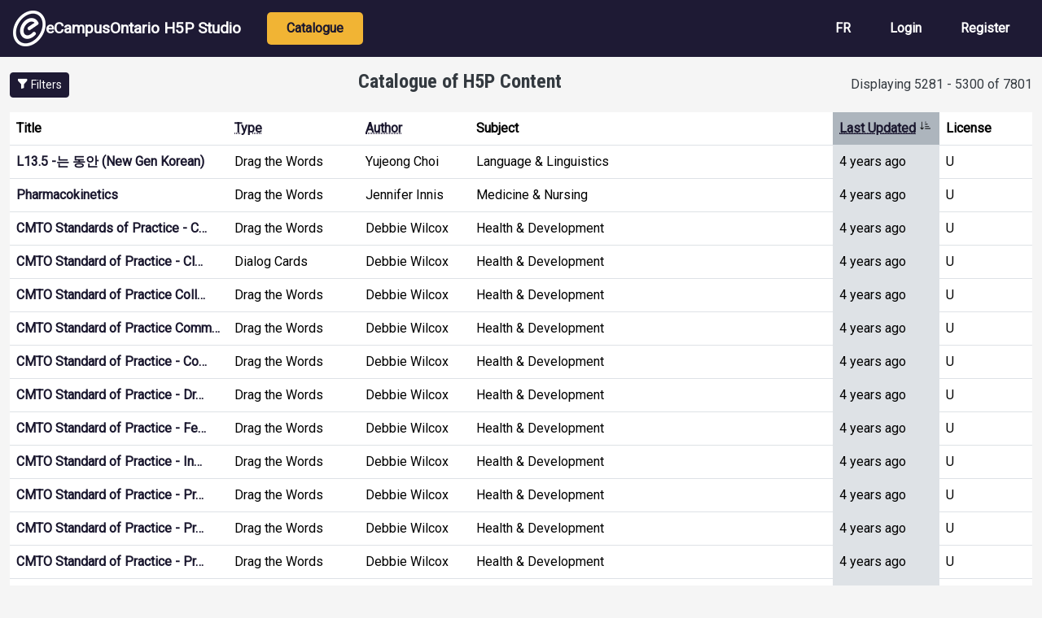

--- FILE ---
content_type: text/html; charset=UTF-8
request_url: https://h5pstudio.ecampusontario.ca/?author=&h5ptype=&key=&field_tags_target_id&order=changed&sort=desc&ocl=All&page=264
body_size: 7709
content:
<!DOCTYPE html>
<html lang="en" dir="ltr" prefix="content: http://purl.org/rss/1.0/modules/content/  dc: http://purl.org/dc/terms/  foaf: http://xmlns.com/foaf/0.1/  og: http://ogp.me/ns#  rdfs: http://www.w3.org/2000/01/rdf-schema#  schema: http://schema.org/  sioc: http://rdfs.org/sioc/ns#  sioct: http://rdfs.org/sioc/types#  skos: http://www.w3.org/2004/02/skos/core#  xsd: http://www.w3.org/2001/XMLSchema# ">
  <head>
    <meta charset="utf-8" />
<meta name="Generator" content="Drupal 10 (https://www.drupal.org)" />
<meta name="MobileOptimized" content="width" />
<meta name="HandheldFriendly" content="true" />
<meta name="viewport" content="width=device-width, initial-scale=1, shrink-to-fit=no" />
<meta http-equiv="x-ua-compatible" content="ie=edge" />
<link rel="icon" href="/themes/custom/ecostudio/logo.png" type="image/png" />

    <title>Catalogue of H5P Content | eCampusOntario H5P Studio</title>
    <link rel="stylesheet" media="all" href="/core/assets/vendor/jquery.ui/themes/base/core.css?t6d5wc" />
<link rel="stylesheet" media="all" href="/core/assets/vendor/jquery.ui/themes/base/autocomplete.css?t6d5wc" />
<link rel="stylesheet" media="all" href="/core/assets/vendor/jquery.ui/themes/base/menu.css?t6d5wc" />
<link rel="stylesheet" media="all" href="/core/misc/components/progress.module.css?t6d5wc" />
<link rel="stylesheet" media="all" href="/core/misc/components/ajax-progress.module.css?t6d5wc" />
<link rel="stylesheet" media="all" href="/core/misc/components/autocomplete-loading.module.css?t6d5wc" />
<link rel="stylesheet" media="all" href="/core/modules/system/css/components/align.module.css?t6d5wc" />
<link rel="stylesheet" media="all" href="/core/modules/system/css/components/fieldgroup.module.css?t6d5wc" />
<link rel="stylesheet" media="all" href="/core/modules/system/css/components/container-inline.module.css?t6d5wc" />
<link rel="stylesheet" media="all" href="/core/modules/system/css/components/clearfix.module.css?t6d5wc" />
<link rel="stylesheet" media="all" href="/core/modules/system/css/components/details.module.css?t6d5wc" />
<link rel="stylesheet" media="all" href="/core/modules/system/css/components/hidden.module.css?t6d5wc" />
<link rel="stylesheet" media="all" href="/core/modules/system/css/components/item-list.module.css?t6d5wc" />
<link rel="stylesheet" media="all" href="/core/modules/system/css/components/js.module.css?t6d5wc" />
<link rel="stylesheet" media="all" href="/core/modules/system/css/components/nowrap.module.css?t6d5wc" />
<link rel="stylesheet" media="all" href="/core/modules/system/css/components/position-container.module.css?t6d5wc" />
<link rel="stylesheet" media="all" href="/core/modules/system/css/components/reset-appearance.module.css?t6d5wc" />
<link rel="stylesheet" media="all" href="/core/modules/system/css/components/resize.module.css?t6d5wc" />
<link rel="stylesheet" media="all" href="/core/modules/system/css/components/system-status-counter.css?t6d5wc" />
<link rel="stylesheet" media="all" href="/core/modules/system/css/components/system-status-report-counters.css?t6d5wc" />
<link rel="stylesheet" media="all" href="/core/modules/system/css/components/system-status-report-general-info.css?t6d5wc" />
<link rel="stylesheet" media="all" href="/core/modules/system/css/components/tablesort.module.css?t6d5wc" />
<link rel="stylesheet" media="all" href="/core/modules/views/css/views.module.css?t6d5wc" />
<link rel="stylesheet" media="all" href="/core/assets/vendor/jquery.ui/themes/base/theme.css?t6d5wc" />
<link rel="stylesheet" media="all" href="https://use.fontawesome.com/releases/v5.12.0/css/all.css" />
<link rel="stylesheet" media="all" href="https://use.fontawesome.com/releases/v5.12.0/css/v4-shims.css" />
<link rel="stylesheet" media="all" href="/themes/contrib/bootstrap/css/components/bootstrap-icons.css?t6d5wc" />
<link rel="stylesheet" media="all" href="//use.fontawesome.com/releases/v5.13.0/css/all.css" />
<link rel="stylesheet" media="all" href="/themes/contrib/bootstrap/css/components/form.css?t6d5wc" />
<link rel="stylesheet" media="all" href="/themes/contrib/bootstrap/fonts/roboto.css?t6d5wc" />
<link rel="stylesheet" media="all" href="//fonts.googleapis.com/css?family=Roboto|Roboto+Condensed:700" />
<link rel="stylesheet" media="all" href="/core/../themes/contrib/bootstrap/components/menu_main/menu_main.css?t6d5wc" />
<link rel="stylesheet" media="all" href="https://cdnjs.cloudflare.com/ajax/libs/shepherd.js/11.2.0/css/shepherd.css" />
<link rel="stylesheet" media="all" href="/themes/custom/ecostudio/css/style.css?t6d5wc" />
<link rel="stylesheet" media="all" href="/sites/default/files/asset_injector/css/ocl_box_on_item_details_page-e994eaa8738cd5fd9a3a4f574193732b.css?t6d5wc" />
<link rel="stylesheet" media="all" href="/sites/default/files/asset_injector/css/style_for_ocl_box_on-e994eaa8738cd5fd9a3a4f574193732b.css?t6d5wc" />

    <script src="/sites/default/files/asset_injector/js/google_analytics_code-88f776224510f1582fffe5c1fa6aa9f6.js?t6d5wc"></script>

  </head>
  <body class="layout-one-sidebar layout-sidebar-first page-view-catalogue path-frontpage">
    <a href="#main-content" id="skip-link-main" class="visually-hidden-focusable">
      Skip to main content
    </a>
    
      <div class="dialog-off-canvas-main-canvas" data-off-canvas-main-canvas>
    
<div id="page-wrapper">
  <div id="page">
                        <header id="header" class="header" role="banner" aria-label="Site header">
          <nav class="navbar navbar-dark bg-primary navbar-expand-lg" id="navbar-main">
                                  <a href="/" title="Home" rel="home" class="navbar-brand align-items-center d-flex gap-3 px-3">
              <img src="/themes/custom/ecostudio/logo.png" alt="Home" class="img-fluid d-inline-block align-top" />
            eCampusOntario H5P Studio
    </a>
    

                              <button class="navbar-toggler collapsed" type="button" data-bs-toggle="collapse" data-bs-target="#CollapsingNavbar" aria-controls="CollapsingNavbar" aria-expanded="false" aria-label="Toggle navigation"><span class="navbar-toggler-icon"></span></button>
                <div class="collapse navbar-collapse justify-content-between" id="CollapsingNavbar">
                                      <nav role="navigation" aria-labelledby="block-ecostudio-main-menu-menu" id="block-ecostudio-main-menu" class="block block-menu navigation menu--main">
            
  <h2 class="visually-hidden" id="block-ecostudio-main-menu-menu">Main navigation</h2>
  

        
              <ul class="clearfix nav navbar-nav" data-component-id="bootstrap:menu_main">
                    <li class="nav-item active">
                          <a href="/catalogue" class="nav-link active nav-link--catalogue" data-drupal-link-system-path="catalogue">Catalogue</a>
              </li>
        </ul>
  



  </nav>
<div id="block-ecostudio-langswitch-2" class="block-content-basic block block-block-content block-block-contenta5da88cc-1a00-4f96-9aac-14d25c662a23">
  
    
      <div class="content">
      
            <div class="clearfix text-formatted field field--name-body field--type-text-with-summary field--label-hidden field__item"><div class="nav navbar-nav clearfix" id="lang-switch" role="navigation" aria-label="Language Selection"><div class="nav-item"><a class="nav-link d-none" href="/" alt="English" id="switch-en" aria-label="View the site in English" lang="en" hreflang="en">EN</a></div><div class="nav-item"><a class="nav-link d-none" href="/fr" alt="French" id="switch-fr" aria-label="View the site in French" lang="fr" hreflang="fr">FR</a></div></div></div>
      
    </div>
  </div>
<nav role="navigation" aria-labelledby="block-ecostudio-account-menu-menu" id="block-ecostudio-account-menu" class="block block-menu navigation menu--account">
            
  <h2 class="visually-hidden" id="block-ecostudio-account-menu-menu">User account menu</h2>
  

        
              <ul class="clearfix nav navbar-nav" data-component-id="bootstrap:menu_main">
                    <li class="nav-item">
                          <a href="/fr/login" class="nav-link nav-link--fr-login">Login</a>
              </li>
                <li class="nav-item">
                          <a href="/fr/register" class="nav-link nav-link--fr-register">Register</a>
              </li>
        </ul>
  



  </nav>


                                                    </div>
                                                  </nav>
        </header>
                        <div class="highlighted">
        <aside class="container-fluid section clearfix" role="complementary">
            <div data-drupal-messages-fallback class="hidden"></div>


        </aside>
      </div>
            <div id="main-wrapper" class="layout-main-wrapper clearfix">
              <div id="main" class="container-fluid">
          
          <div class="row row-offcanvas row-offcanvas-left clearfix">
              <main class="main-content col" id="content" role="main">
                <section class="section" id="main-content">
                                      <div id="block-ecostudio-page-title" class="block block-core block-page-title-block">
  
    
      <div class="content">
      
  <h1 class="title">Catalogue of H5P Content</h1>


    </div>
  </div>
<div id="block-ecostudio-content" class="block block-system block-system-main-block">
  
    
      <div class="content">
      <div class="views-element-container"><div class="view view-catalogue view-id-catalogue view-display-id-page_1 js-view-dom-id-b44721024ba56e7f8327c878c914c3b2603257cf58ef2c92b4e11b51ce691599">
  
    
      <div class="view-header">
      <a tabindex="0" id="toggle-filters" class="btn btn-sm btn-primary toggle-filters" aria-expanded="false" aria-controls="sidebar_first" role="button">
  <i class="bi bi-funnel-fill" aria-hidden="true" focusable="false"></i>
  <span class="">Filters</span>
</a><span id="table-results" role="status" aria-live="polite" tabindex="0">Displaying 5281 - 5300 of 7801</span>
    </div>
      
      <div class="view-content row">
      <div class="table-responsive col">
<table class="table table-hover views-table views-view-table cols-6">
        <thead class='thead-light'>
      <tr>
                                                  <th id="view-title-table-column" class="views-field views-field-title" scope="col">Title</th>
                                                  <th id="view-title-2-table-column" class="views-field views-field-title-2" scope="col"><a href="?author=&amp;h5ptype=&amp;key=&amp;field_tags_target_id=&amp;ocl=All&amp;page=264&amp;subject=All&amp;license=All&amp;order=title_2&amp;sort=asc" title="sort by Type">Type</a></th>
                                                  <th id="view-field-user-name-table-column" class="views-field views-field-field-user-name" scope="col"><a href="?author=&amp;h5ptype=&amp;key=&amp;field_tags_target_id=&amp;ocl=All&amp;page=264&amp;subject=All&amp;license=All&amp;order=field_user_name&amp;sort=asc" title="sort by Author">Author</a></th>
                                                  <th id="view-field-subject-table-column" class="views-field views-field-field-subject" scope="col">Subject</th>
                                                  <th id="view-changed-table-column" aria-sort="descending" class="views-field views-field-changed is-active" scope="col"><a href="?author=&amp;h5ptype=&amp;key=&amp;field_tags_target_id=&amp;ocl=All&amp;page=264&amp;subject=All&amp;license=All&amp;order=changed&amp;sort=asc" title="sort by Last Updated">Last Updated<span class="tablesort tablesort--asc">
  <span class="visually-hidden">
    Sort ascending
      </span>
</span>
</a></th>
                                                  <th id="view-license-table-column" class="views-field views-field-license" scope="col">License</th>
              </tr>
    </thead>
    <tbody>
          <tr>
                                                                              
          
          <td headers="view-title-table-column" class="views-field views-field-title" data-label="Title"><a href="/content/23716">L13.5 -는 동안 (New Gen Korean)</a>          </td>
                                                                              
          
          <td headers="view-title-2-table-column" class="views-field views-field-title-2" data-label="Type">Drag the Words          </td>
                                                                              
          
          <td headers="view-field-user-name-table-column" class="views-field views-field-field-user-name" data-label="Author">Yujeong Choi          </td>
                                                                              
          
          <td headers="view-field-subject-table-column" class="views-field views-field-field-subject" data-label="Subject">Language &amp; Linguistics          </td>
                                                                              
          
          <td headers="view-changed-table-column" class="views-field views-field-changed is-active" data-label="Last Updated">4 years ago          </td>
                                                                              
          
          <td headers="view-license-table-column" class="views-field views-field-license" data-label="License">U          </td>
              </tr>
          <tr>
                                                                              
          
          <td headers="view-title-table-column" class="views-field views-field-title" data-label="Title"><a href="/content/33825">Pharmacokinetics</a>          </td>
                                                                              
          
          <td headers="view-title-2-table-column" class="views-field views-field-title-2" data-label="Type">Drag the Words          </td>
                                                                              
          
          <td headers="view-field-user-name-table-column" class="views-field views-field-field-user-name" data-label="Author">Jennifer Innis          </td>
                                                                              
          
          <td headers="view-field-subject-table-column" class="views-field views-field-field-subject" data-label="Subject">Medicine &amp; Nursing          </td>
                                                                              
          
          <td headers="view-changed-table-column" class="views-field views-field-changed is-active" data-label="Last Updated">4 years ago          </td>
                                                                              
          
          <td headers="view-license-table-column" class="views-field views-field-license" data-label="License">U          </td>
              </tr>
          <tr>
                                                                              
          
          <td headers="view-title-table-column" class="views-field views-field-title" data-label="Title"><a href="/content/30600">CMTO Standards of Practice - C…</a>          </td>
                                                                              
          
          <td headers="view-title-2-table-column" class="views-field views-field-title-2" data-label="Type">Drag the Words          </td>
                                                                              
          
          <td headers="view-field-user-name-table-column" class="views-field views-field-field-user-name" data-label="Author">Debbie Wilcox          </td>
                                                                              
          
          <td headers="view-field-subject-table-column" class="views-field views-field-field-subject" data-label="Subject">Health &amp; Development          </td>
                                                                              
          
          <td headers="view-changed-table-column" class="views-field views-field-changed is-active" data-label="Last Updated">4 years ago          </td>
                                                                              
          
          <td headers="view-license-table-column" class="views-field views-field-license" data-label="License">U          </td>
              </tr>
          <tr>
                                                                              
          
          <td headers="view-title-table-column" class="views-field views-field-title" data-label="Title"><a href="/content/30603">CMTO Standard of Practice - Cl…</a>          </td>
                                                                              
          
          <td headers="view-title-2-table-column" class="views-field views-field-title-2" data-label="Type">Dialog Cards          </td>
                                                                              
          
          <td headers="view-field-user-name-table-column" class="views-field views-field-field-user-name" data-label="Author">Debbie Wilcox          </td>
                                                                              
          
          <td headers="view-field-subject-table-column" class="views-field views-field-field-subject" data-label="Subject">Health &amp; Development          </td>
                                                                              
          
          <td headers="view-changed-table-column" class="views-field views-field-changed is-active" data-label="Last Updated">4 years ago          </td>
                                                                              
          
          <td headers="view-license-table-column" class="views-field views-field-license" data-label="License">U          </td>
              </tr>
          <tr>
                                                                              
          
          <td headers="view-title-table-column" class="views-field views-field-title" data-label="Title"><a href="/content/31443">CMTO Standard of Practice Coll…</a>          </td>
                                                                              
          
          <td headers="view-title-2-table-column" class="views-field views-field-title-2" data-label="Type">Drag the Words          </td>
                                                                              
          
          <td headers="view-field-user-name-table-column" class="views-field views-field-field-user-name" data-label="Author">Debbie Wilcox          </td>
                                                                              
          
          <td headers="view-field-subject-table-column" class="views-field views-field-field-subject" data-label="Subject">Health &amp; Development          </td>
                                                                              
          
          <td headers="view-changed-table-column" class="views-field views-field-changed is-active" data-label="Last Updated">4 years ago          </td>
                                                                              
          
          <td headers="view-license-table-column" class="views-field views-field-license" data-label="License">U          </td>
              </tr>
          <tr>
                                                                              
          
          <td headers="view-title-table-column" class="views-field views-field-title" data-label="Title"><a href="/content/31444">CMTO Standard of Practice Comm…</a>          </td>
                                                                              
          
          <td headers="view-title-2-table-column" class="views-field views-field-title-2" data-label="Type">Drag the Words          </td>
                                                                              
          
          <td headers="view-field-user-name-table-column" class="views-field views-field-field-user-name" data-label="Author">Debbie Wilcox          </td>
                                                                              
          
          <td headers="view-field-subject-table-column" class="views-field views-field-field-subject" data-label="Subject">Health &amp; Development          </td>
                                                                              
          
          <td headers="view-changed-table-column" class="views-field views-field-changed is-active" data-label="Last Updated">4 years ago          </td>
                                                                              
          
          <td headers="view-license-table-column" class="views-field views-field-license" data-label="License">U          </td>
              </tr>
          <tr>
                                                                              
          
          <td headers="view-title-table-column" class="views-field views-field-title" data-label="Title"><a href="/content/31445">CMTO Standard of Practice - Co…</a>          </td>
                                                                              
          
          <td headers="view-title-2-table-column" class="views-field views-field-title-2" data-label="Type">Drag the Words          </td>
                                                                              
          
          <td headers="view-field-user-name-table-column" class="views-field views-field-field-user-name" data-label="Author">Debbie Wilcox          </td>
                                                                              
          
          <td headers="view-field-subject-table-column" class="views-field views-field-field-subject" data-label="Subject">Health &amp; Development          </td>
                                                                              
          
          <td headers="view-changed-table-column" class="views-field views-field-changed is-active" data-label="Last Updated">4 years ago          </td>
                                                                              
          
          <td headers="view-license-table-column" class="views-field views-field-license" data-label="License">U          </td>
              </tr>
          <tr>
                                                                              
          
          <td headers="view-title-table-column" class="views-field views-field-title" data-label="Title"><a href="/content/31446">CMTO Standard of Practice - Dr…</a>          </td>
                                                                              
          
          <td headers="view-title-2-table-column" class="views-field views-field-title-2" data-label="Type">Drag the Words          </td>
                                                                              
          
          <td headers="view-field-user-name-table-column" class="views-field views-field-field-user-name" data-label="Author">Debbie Wilcox          </td>
                                                                              
          
          <td headers="view-field-subject-table-column" class="views-field views-field-field-subject" data-label="Subject">Health &amp; Development          </td>
                                                                              
          
          <td headers="view-changed-table-column" class="views-field views-field-changed is-active" data-label="Last Updated">4 years ago          </td>
                                                                              
          
          <td headers="view-license-table-column" class="views-field views-field-license" data-label="License">U          </td>
              </tr>
          <tr>
                                                                              
          
          <td headers="view-title-table-column" class="views-field views-field-title" data-label="Title"><a href="/content/31447">CMTO Standard of Practice - Fe…</a>          </td>
                                                                              
          
          <td headers="view-title-2-table-column" class="views-field views-field-title-2" data-label="Type">Drag the Words          </td>
                                                                              
          
          <td headers="view-field-user-name-table-column" class="views-field views-field-field-user-name" data-label="Author">Debbie Wilcox          </td>
                                                                              
          
          <td headers="view-field-subject-table-column" class="views-field views-field-field-subject" data-label="Subject">Health &amp; Development          </td>
                                                                              
          
          <td headers="view-changed-table-column" class="views-field views-field-changed is-active" data-label="Last Updated">4 years ago          </td>
                                                                              
          
          <td headers="view-license-table-column" class="views-field views-field-license" data-label="License">U          </td>
              </tr>
          <tr>
                                                                              
          
          <td headers="view-title-table-column" class="views-field views-field-title" data-label="Title"><a href="/content/31448">CMTO Standard of Practice - In…</a>          </td>
                                                                              
          
          <td headers="view-title-2-table-column" class="views-field views-field-title-2" data-label="Type">Drag the Words          </td>
                                                                              
          
          <td headers="view-field-user-name-table-column" class="views-field views-field-field-user-name" data-label="Author">Debbie Wilcox          </td>
                                                                              
          
          <td headers="view-field-subject-table-column" class="views-field views-field-field-subject" data-label="Subject">Health &amp; Development          </td>
                                                                              
          
          <td headers="view-changed-table-column" class="views-field views-field-changed is-active" data-label="Last Updated">4 years ago          </td>
                                                                              
          
          <td headers="view-license-table-column" class="views-field views-field-license" data-label="License">U          </td>
              </tr>
          <tr>
                                                                              
          
          <td headers="view-title-table-column" class="views-field views-field-title" data-label="Title"><a href="/content/31449">CMTO Standard of Practice - Pr…</a>          </td>
                                                                              
          
          <td headers="view-title-2-table-column" class="views-field views-field-title-2" data-label="Type">Drag the Words          </td>
                                                                              
          
          <td headers="view-field-user-name-table-column" class="views-field views-field-field-user-name" data-label="Author">Debbie Wilcox          </td>
                                                                              
          
          <td headers="view-field-subject-table-column" class="views-field views-field-field-subject" data-label="Subject">Health &amp; Development          </td>
                                                                              
          
          <td headers="view-changed-table-column" class="views-field views-field-changed is-active" data-label="Last Updated">4 years ago          </td>
                                                                              
          
          <td headers="view-license-table-column" class="views-field views-field-license" data-label="License">U          </td>
              </tr>
          <tr>
                                                                              
          
          <td headers="view-title-table-column" class="views-field views-field-title" data-label="Title"><a href="/content/31450">CMTO Standard of Practice - Pr…</a>          </td>
                                                                              
          
          <td headers="view-title-2-table-column" class="views-field views-field-title-2" data-label="Type">Drag the Words          </td>
                                                                              
          
          <td headers="view-field-user-name-table-column" class="views-field views-field-field-user-name" data-label="Author">Debbie Wilcox          </td>
                                                                              
          
          <td headers="view-field-subject-table-column" class="views-field views-field-field-subject" data-label="Subject">Health &amp; Development          </td>
                                                                              
          
          <td headers="view-changed-table-column" class="views-field views-field-changed is-active" data-label="Last Updated">4 years ago          </td>
                                                                              
          
          <td headers="view-license-table-column" class="views-field views-field-license" data-label="License">U          </td>
              </tr>
          <tr>
                                                                              
          
          <td headers="view-title-table-column" class="views-field views-field-title" data-label="Title"><a href="/content/31451">CMTO Standard of Practice - Pr…</a>          </td>
                                                                              
          
          <td headers="view-title-2-table-column" class="views-field views-field-title-2" data-label="Type">Drag the Words          </td>
                                                                              
          
          <td headers="view-field-user-name-table-column" class="views-field views-field-field-user-name" data-label="Author">Debbie Wilcox          </td>
                                                                              
          
          <td headers="view-field-subject-table-column" class="views-field views-field-field-subject" data-label="Subject">Health &amp; Development          </td>
                                                                              
          
          <td headers="view-changed-table-column" class="views-field views-field-changed is-active" data-label="Last Updated">4 years ago          </td>
                                                                              
          
          <td headers="view-license-table-column" class="views-field views-field-license" data-label="License">U          </td>
              </tr>
          <tr>
                                                                              
          
          <td headers="view-title-table-column" class="views-field views-field-title" data-label="Title"><a href="/content/31452">CMTO Standard of Practice - Sa…</a>          </td>
                                                                              
          
          <td headers="view-title-2-table-column" class="views-field views-field-title-2" data-label="Type">Drag the Words          </td>
                                                                              
          
          <td headers="view-field-user-name-table-column" class="views-field views-field-field-user-name" data-label="Author">Debbie Wilcox          </td>
                                                                              
          
          <td headers="view-field-subject-table-column" class="views-field views-field-field-subject" data-label="Subject">Health &amp; Development          </td>
                                                                              
          
          <td headers="view-changed-table-column" class="views-field views-field-changed is-active" data-label="Last Updated">4 years ago          </td>
                                                                              
          
          <td headers="view-license-table-column" class="views-field views-field-license" data-label="License">U          </td>
              </tr>
          <tr>
                                                                              
          
          <td headers="view-title-table-column" class="views-field views-field-title" data-label="Title"><a href="/content/32807">Plagiarism and Academic Integr…</a>          </td>
                                                                              
          
          <td headers="view-title-2-table-column" class="views-field views-field-title-2" data-label="Type">Course Presentation          </td>
                                                                              
          
          <td headers="view-field-user-name-table-column" class="views-field views-field-field-user-name" data-label="Author">Jamie Hilsinger          </td>
                                                                              
          
          <td headers="view-field-subject-table-column" class="views-field views-field-field-subject" data-label="Subject">Business &amp; Management, Language &amp; Linguistics, Reference          </td>
                                                                              
          
          <td headers="view-changed-table-column" class="views-field views-field-changed is-active" data-label="Last Updated">4 years ago          </td>
                                                                              
          
          <td headers="view-license-table-column" class="views-field views-field-license" data-label="License">U          </td>
              </tr>
          <tr>
                                                                              
          
          <td headers="view-title-table-column" class="views-field views-field-title" data-label="Title"><a href="/content/22992">Can I use this image?</a>          </td>
                                                                              
          
          <td headers="view-title-2-table-column" class="views-field views-field-title-2" data-label="Type">Branching Scenario          </td>
                                                                              
          
          <td headers="view-field-user-name-table-column" class="views-field views-field-field-user-name" data-label="Author">Hailey Wyman          </td>
                                                                              
          
          <td headers="view-field-subject-table-column" class="views-field views-field-field-subject" data-label="Subject">Reference          </td>
                                                                              
          
          <td headers="view-changed-table-column" class="views-field views-field-changed is-active" data-label="Last Updated">4 years ago          </td>
                                                                              
          
          <td headers="view-license-table-column" class="views-field views-field-license" data-label="License">CC BY-NC-SA          </td>
              </tr>
          <tr>
                                                                              
          
          <td headers="view-title-table-column" class="views-field views-field-title" data-label="Title"><a href="/content/14850">CB3012 Teaching Lab for BIOL29…</a>          </td>
                                                                              
          
          <td headers="view-title-2-table-column" class="views-field views-field-title-2" data-label="Type">Virtual Tour (360)          </td>
                                                                              
          
          <td headers="view-field-user-name-table-column" class="views-field views-field-field-user-name" data-label="Author">Susanne Walford          </td>
                                                                              
          
          <td headers="view-field-subject-table-column" class="views-field views-field-field-subject" data-label="Subject">Mathematics &amp; Science          </td>
                                                                              
          
          <td headers="view-changed-table-column" class="views-field views-field-changed is-active" data-label="Last Updated">4 years ago          </td>
                                                                              
          
          <td headers="view-license-table-column" class="views-field views-field-license" data-label="License">U          </td>
              </tr>
          <tr>
                                                                              
          
          <td headers="view-title-table-column" class="views-field views-field-title" data-label="Title"><a href="/content/33652">Summary Practice</a>          </td>
                                                                              
          
          <td headers="view-title-2-table-column" class="views-field views-field-title-2" data-label="Type">Documentation Tool          </td>
                                                                              
          
          <td headers="view-field-user-name-table-column" class="views-field views-field-field-user-name" data-label="Author">Vanessa Nino          </td>
                                                                              
          
          <td headers="view-field-subject-table-column" class="views-field views-field-field-subject" data-label="Subject">Language &amp; Linguistics          </td>
                                                                              
          
          <td headers="view-changed-table-column" class="views-field views-field-changed is-active" data-label="Last Updated">4 years ago          </td>
                                                                              
          
          <td headers="view-license-table-column" class="views-field views-field-license" data-label="License">U          </td>
              </tr>
          <tr>
                                                                              
          
          <td headers="view-title-table-column" class="views-field views-field-title" data-label="Title"><a href="/fr/content/33620">CDNS/SOSC 2617: La géographie…</a>          </td>
                                                                              
          
          <td headers="view-title-2-table-column" class="views-field views-field-title-2" data-label="Type">Course Presentation          </td>
                                                                              
          
          <td headers="view-field-user-name-table-column" class="views-field views-field-field-user-name" data-label="Author">Sarah Coysh          </td>
                                                                              
          
          <td headers="view-field-subject-table-column" class="views-field views-field-field-subject" data-label="Subject">Référence          </td>
                                                                              
          
          <td headers="view-changed-table-column" class="views-field views-field-changed is-active" data-label="Last Updated">4 years ago          </td>
                                                                              
          
          <td headers="view-license-table-column" class="views-field views-field-license" data-label="License">U          </td>
              </tr>
          <tr>
                                                                              
          
          <td headers="view-title-table-column" class="views-field views-field-title" data-label="Title"><a href="/content/33602">Charts Are Like Pasta - Data V…</a>          </td>
                                                                              
          
          <td headers="view-title-2-table-column" class="views-field views-field-title-2" data-label="Type">Interactive Video          </td>
                                                                              
          
          <td headers="view-field-user-name-table-column" class="views-field views-field-field-user-name" data-label="Author">Vanessa Nino          </td>
                                                                              
          
          <td headers="view-field-subject-table-column" class="views-field views-field-field-subject" data-label="Subject">Language &amp; Linguistics          </td>
                                                                              
          
          <td headers="view-changed-table-column" class="views-field views-field-changed is-active" data-label="Last Updated">4 years ago          </td>
                                                                              
          
          <td headers="view-license-table-column" class="views-field views-field-license" data-label="License">U          </td>
              </tr>
      </tbody>
</table>
</div>

    </div>
  
        <nav aria-label="pagination-heading">
    <h4 id="pagination-heading" class="visually-hidden">Pagination</h4>
    <ul class="pagination js-pager__items">
                    <li class="page-item">
          <a href="?author=&amp;h5ptype=&amp;key=&amp;field_tags_target_id=&amp;order=changed&amp;sort=desc&amp;ocl=All&amp;page=0" title="Go to first page" class="page-link">
            <span aria-hidden="true">« First</span>
            <span class="visually-hidden">First page</span>
          </a>
        </li>
                          <li class="page-item">
          <a href="?author=&amp;h5ptype=&amp;key=&amp;field_tags_target_id=&amp;order=changed&amp;sort=desc&amp;ocl=All&amp;page=263" title="Go to previous page" rel="prev" class="page-link">
            <span aria-hidden="true">‹ Previous</span>
            <span class="visually-hidden">Previous page</span>
          </a>
        </li>
                          <li class="page-item" role="presentation"><span class="page-link">&hellip;</span></li>
                                          <li class="page-item" >
            <a href="?author=&amp;h5ptype=&amp;key=&amp;field_tags_target_id=&amp;order=changed&amp;sort=desc&amp;ocl=All&amp;page=262" title="" class="page-link">263</a>
                  </li>
                        <li class="page-item" >
            <a href="?author=&amp;h5ptype=&amp;key=&amp;field_tags_target_id=&amp;order=changed&amp;sort=desc&amp;ocl=All&amp;page=263" title="" class="page-link">264</a>
                  </li>
                        <li class="page-item active" aria-current="page">
            <span class="page-link">265</span>
                  </li>
                        <li class="page-item" >
            <a href="?author=&amp;h5ptype=&amp;key=&amp;field_tags_target_id=&amp;order=changed&amp;sort=desc&amp;ocl=All&amp;page=265" title="" class="page-link">266</a>
                  </li>
                        <li class="page-item" >
            <a href="?author=&amp;h5ptype=&amp;key=&amp;field_tags_target_id=&amp;order=changed&amp;sort=desc&amp;ocl=All&amp;page=266" title="" class="page-link">267</a>
                  </li>
                          <li class="page-item" role="presentation"><span class="page-link">&hellip;</span></li>
                          <li class="page-item">
          <a href="?author=&amp;h5ptype=&amp;key=&amp;field_tags_target_id=&amp;order=changed&amp;sort=desc&amp;ocl=All&amp;page=265" title="Go to next page" rel="next" class="page-link">
            <span aria-hidden="true">Next ›</span>
            <span class="visually-hidden">Next page</span>
          </a>
        </li>
                          <li class="page-item">
          <a href="?author=&amp;h5ptype=&amp;key=&amp;field_tags_target_id=&amp;order=changed&amp;sort=desc&amp;ocl=All&amp;page=390" title="Go to last page" class="page-link">
            <span aria-hidden="true">Last »</span>
            <span class="visually-hidden">Last page</span>
          </a>
        </li>
          </ul>
  </nav>

          </div>
</div>

    </div>
  </div>


                </section>
              </main>
                          <div class="sidebar_first sidebar col-md-2 order-first" id="sidebar_first">
                <aside class="section" role="complementary">
                    <div class="views-exposed-form block block-views block-views-exposed-filter-blockcatalogue-page-1" data-drupal-selector="views-exposed-form-catalogue-page-1" id="block-ecostudio-exposedformcataloguepage-1">
  
      <h2>Search and Filter</h2>
    
      <div class="content">
      
<form action="/catalogue" method="get" id="views-exposed-form-catalogue-page-1" accept-charset="UTF-8">
  <div class="d-flex flex-wrap">
  







  <div class="js-form-item js-form-type-textfield form-type-textfield js-form-item-key form-item-key mb-3">
          <label for="edit-key--2">Title &amp; Description</label>
                    

<input data-drupal-selector="edit-key" type="text" id="edit-key--2" name="key" value="" size="30" maxlength="128" class="form-control" aria-describedby="edit-key--2--description" />

                          <small id="edit-key--2--description" class="description">
        Search for keywords in title and description.
      </small>
      </div>








  <div class="js-form-item js-form-type-textfield form-type-textfield js-form-item-h5ptype form-item-h5ptype mb-3">
          <label for="edit-h5ptype--2">Type</label>
                    

<input data-drupal-selector="edit-h5ptype" class="form-autocomplete form-control" data-autocomplete-path="/views-autocomplete-filters/catalogue/page_1/title/0" type="text" id="edit-h5ptype--2" name="h5ptype" value="" size="30" maxlength="128" aria-describedby="edit-h5ptype--2--description" />

                          <small id="edit-h5ptype--2--description" class="description">
        Filter by H5P activity type.
      </small>
      </div>








  <div class="js-form-item js-form-type-entity-autocomplete form-type-entity-autocomplete js-form-item-field-tags-target-id form-item-field-tags-target-id mb-3">
          <label for="edit-field-tags-target-id--2">Keywords</label>
                    

<input data-drupal-selector="edit-field-tags-target-id" class="form-autocomplete form-control" data-autocomplete-path="/entity_reference_autocomplete/taxonomy_term/default/wgcbhDveEPMKhKEHcWLHRkuDZ37-uiL7tFgz9n6bt9I" type="text" id="edit-field-tags-target-id--2" name="field_tags_target_id" value="" size="60" maxlength="128" aria-describedby="edit-field-tags-target-id--2--description" />

                          <small id="edit-field-tags-target-id--2--description" class="description">
        Filter by author-supplied tags.
      </small>
      </div>








  <div class="js-form-item js-form-type-select form-type-select js-form-item-subject form-item-subject mb-3">
          <label for="edit-subject--2">Subject</label>
                    
<select data-drupal-selector="edit-subject" id="edit-subject--2" name="subject" class="form-select" aria-describedby="edit-subject--2--description"><option value="All" selected="selected">- Any -</option><option value="133">Business &amp; Management</option><option value="147">The Arts</option><option value="134">Computing &amp; IT</option><option value="139">Law</option><option value="135">Earth &amp; the Environment</option><option value="136">Health &amp; Development</option><option value="137">History</option><option value="138">Language &amp; Linguistics</option><option value="140">Literature</option><option value="141">Mathematics &amp; Science</option><option value="142">Medicine &amp; Nursing</option><option value="143">Philosophy &amp; Religion</option><option value="144">Reference</option><option value="145">Society &amp; Social Sciences</option><option value="146">Technology &amp; Engineering</option></select>
                          <small id="edit-subject--2--description" class="description">
        Filter by subject.
      </small>
      </div>








  <div class="js-form-item js-form-type-textfield form-type-textfield js-form-item-author form-item-author mb-3">
          <label for="edit-author--2">Author</label>
                    

<input data-drupal-selector="edit-author" type="text" id="edit-author--2" name="author" value="" size="30" maxlength="128" class="form-control" aria-describedby="edit-author--2--description" />

                          <small id="edit-author--2--description" class="description">
        Search by author name.
      </small>
      </div>








  <div class="js-form-item js-form-type-select form-type-select js-form-item-license form-item-license mb-3">
          <label for="edit-license--2">License</label>
                    
<select data-drupal-selector="edit-license" id="edit-license--2" name="license" class="form-select" aria-describedby="edit-license--2--description"><option value="All" selected="selected">- Any -</option><option value="1">CC BY</option><option value="2">CC BY-SA</option><option value="3">CC BY-ND</option><option value="4">CC BY-NC</option><option value="5">CC BY-NC-SA</option><option value="6">CC BY-NC-ND</option><option value="7">CC0</option><option value="8">Undisclosed</option><option value="9">Public Domain Mark</option><option value="10">GNU GPL</option><option value="11">Public Domain</option><option value="12">ODC PDDL</option><option value="13">Copyright</option></select>
                          <small id="edit-license--2--description" class="description">
        Filter by license.
      </small>
      </div>








  <div class="js-form-item js-form-type-select form-type-select js-form-item-ocl form-item-ocl mb-3">
          <label for="edit-ocl--2">Ontario Commons License</label>
                    
<select data-drupal-selector="edit-ocl" id="edit-ocl--2" name="ocl" class="form-select" aria-describedby="edit-ocl--2--description"><option value="All" selected="selected">- Any -</option><option value="3796">Ontario Commons License</option><option value="3797">Ontario Commons License - No Derivatives</option></select>
                          <small id="edit-ocl--2--description" class="description">
        Filter by OCL.
      </small>
      </div>
<div data-drupal-selector="edit-actions" class="form-actions js-form-wrapper form-wrapper" id="edit-actions--2"><button data-drupal-selector="edit-submit-catalogue-2" type="submit" id="edit-submit-catalogue--2" value="Search" class="button js-form-submit form-submit btn btn-primary">Search</button>
<button data-drupal-selector="edit-reset" type="submit" id="edit-reset--2" name="op" value="Clear" class="button js-form-submit form-submit btn btn-primary">Clear</button>
</div>

</div>

</form>

      <button type="button" id="close-filters" value="Cancel" class="d-xs-inline-block d-xl-none button js-form-submit form-cancel btn btn-outline-primary">Cancel</button>
    </div>
  </div>


                </aside>
              </div>
                                  </div>
        </div>
          </div>
        <footer class="site-footer">
              <div class="container-fluid">
                      <div class="site-footer__top clearfix">
                <section class="row region region-footer-first">
    <div id="block-ecostudio-footermain-2" class="block-content-basic block block-block-content block-block-content15f8764b-ef1c-4ca1-8712-1b863eebce61">
  
    
      <div class="content">
      
            <div class="clearfix text-formatted field field--name-body field--type-text-with-summary field--label-hidden field__item"><div class="d-flex justify-content-between" id="footer-main-content"><div class="footer-main-left"><a href="http://ecampusontario.ca" alt="Visit the eCampusOntario Website (opens in a new tab)"><img class="img-fluid" src="/sites/default/files/inline-images/ecampus-ontario-logos-footer-black.png" data-entity-uuid="beeb575c-e887-4934-8a2d-929515a96d61" data-entity-type="file" alt="eCampusOntario logo" width="1000" height="121" loading="lazy"></a><p class="footer-about mt-3">eCampusOntario is a not-for-profit centre of excellence and global leader in the evolution of teaching and learning through technology.</p></div><div class="footer-main-right text-align-right"><p class="cc-icon"><img class="img-fluid" src="/sites/default/files/inline-images/copy-right_0.jpg" alt="Creative Commons Icons for CC BY NC-SA" width="140" height="50" loading="lazy"></p><p>Except where otherwise noted, content on this site is licensed under a <a href="http://creativecommons.org/licenses/by-nc-sa/4.0/" rel="license" target="_blank">Creative Commons Attribution-NonCommercial-ShareAlike 4.0 International License</a>.</p><p>H5P is a registered trademark of <a href="https://h5p.group/" target="_blank" rel="nofollow">H5P Group</a>.</p></div></div></div>
      
    </div>
  </div>

  </section>

              
              
              
            </div>
                            </div>
          </footer>
  </div>
</div>

  </div>

    
    <script type="application/json" data-drupal-selector="drupal-settings-json">{"path":{"baseUrl":"\/","pathPrefix":"","currentPath":"catalogue","currentPathIsAdmin":false,"isFront":true,"currentLanguage":"en","currentQuery":{"author":"","field_tags_target_id":"","h5ptype":"","key":"","ocl":"All","order":"changed","page":"264","sort":"desc"}},"pluralDelimiter":"\u0003","suppressDeprecationErrors":true,"ajaxPageState":{"libraries":"[base64]","theme":"ecostudio","theme_token":null},"ajaxTrustedUrl":{"\/catalogue":true},"user":{"uid":0,"permissionsHash":"fe76127d6b7fad32447eb46a95f8f2baa1f5a5e484ec13e4f695c816b7296538"}}</script>
<script src="/themes/custom/ecostudio/js/popper.min.js?v=10.5.6"></script>
<script src="/themes/custom/ecostudio/js/bootstrap.min.js?v=10.5.6"></script>
<script src="/core/assets/vendor/jquery/jquery.min.js?v=3.7.1"></script>
<script src="/core/assets/vendor/once/once.min.js?v=1.0.1"></script>
<script src="/core/misc/drupalSettingsLoader.js?v=10.5.6"></script>
<script src="/core/misc/drupal.js?v=10.5.6"></script>
<script src="/core/misc/drupal.init.js?v=10.5.6"></script>
<script src="/core/assets/vendor/jquery.ui/ui/version-min.js?v=10.5.6"></script>
<script src="/core/assets/vendor/jquery.ui/ui/data-min.js?v=10.5.6"></script>
<script src="/core/assets/vendor/jquery.ui/ui/disable-selection-min.js?v=10.5.6"></script>
<script src="/core/assets/vendor/jquery.ui/ui/jquery-patch-min.js?v=10.5.6"></script>
<script src="/core/assets/vendor/jquery.ui/ui/scroll-parent-min.js?v=10.5.6"></script>
<script src="/core/assets/vendor/jquery.ui/ui/unique-id-min.js?v=10.5.6"></script>
<script src="/core/assets/vendor/jquery.ui/ui/focusable-min.js?v=10.5.6"></script>
<script src="/core/assets/vendor/jquery.ui/ui/keycode-min.js?v=10.5.6"></script>
<script src="/core/assets/vendor/jquery.ui/ui/plugin-min.js?v=10.5.6"></script>
<script src="/core/assets/vendor/jquery.ui/ui/widget-min.js?v=10.5.6"></script>
<script src="/core/assets/vendor/jquery.ui/ui/labels-min.js?v=10.5.6"></script>
<script src="/core/assets/vendor/jquery.ui/ui/widgets/autocomplete-min.js?v=10.5.6"></script>
<script src="/core/assets/vendor/jquery.ui/ui/widgets/menu-min.js?v=10.5.6"></script>
<script src="/core/assets/vendor/tabbable/index.umd.min.js?v=6.2.0"></script>
<script src="/core/misc/autocomplete.js?v=10.5.6"></script>
<script src="/core/misc/progress.js?v=10.5.6"></script>
<script src="/core/assets/vendor/loadjs/loadjs.min.js?v=4.3.0"></script>
<script src="/core/misc/debounce.js?v=10.5.6"></script>
<script src="/core/misc/announce.js?v=10.5.6"></script>
<script src="/core/misc/message.js?v=10.5.6"></script>
<script src="/themes/contrib/bootstrap/js/messages.js?t6d5wc"></script>
<script src="/core/misc/ajax.js?v=10.5.6"></script>
<script src="/core/misc/jquery.tabbable.shim.js?v=10.5.6"></script>
<script src="/core/misc/position.js?v=10.5.6"></script>
<script src="/themes/custom/ecostudio/js/base.js?v=10.5.6"></script>
<script src="https://cdnjs.cloudflare.com/ajax/libs/shepherd.js/11.2.0/js/shepherd.min.js"></script>
<script src="/themes/custom/ecostudio/js/custom.js?v=10.5.6"></script>
<script src="/core/misc/form.js?v=10.5.6"></script>
<script src="/modules/contrib/views_autocomplete_filters/js/views-autocomplete-filters.js?v=10.5.6"></script>

  </body>
</html>
